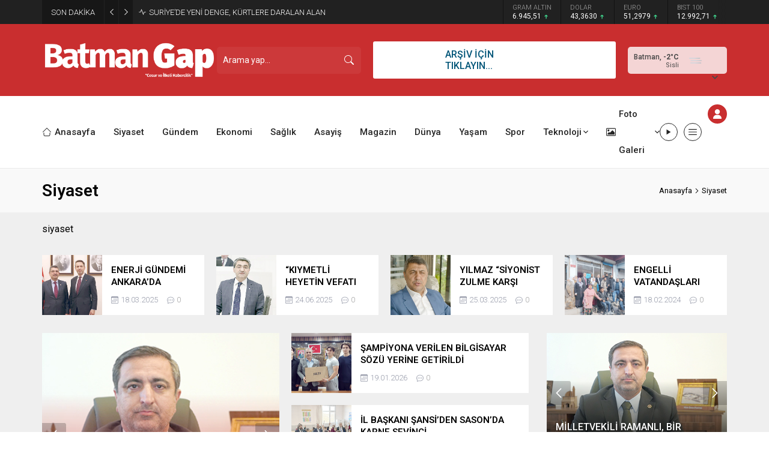

--- FILE ---
content_type: image/svg+xml
request_url: https://batmangapgazetesi.com/wp-content/themes/odak/images/noimage.svg
body_size: -327
content:
<svg xmlns="http://www.w3.org/2000/svg" viewBox="0 0 160 90">
<rect width="160" height="90" fill="#f0f0f0"/>
</svg>
